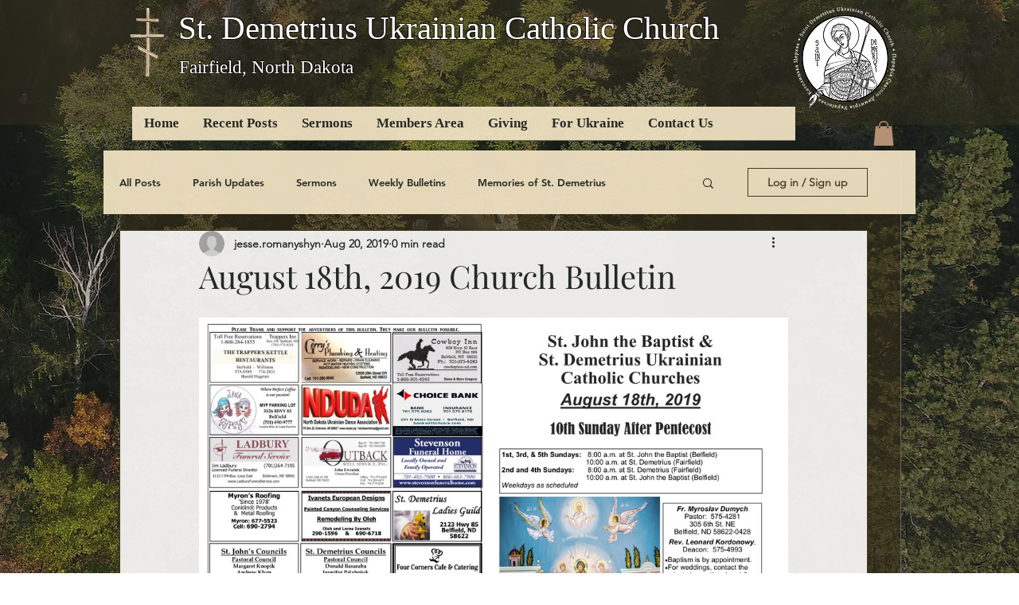

--- FILE ---
content_type: text/css; charset=utf-8
request_url: https://www.saint-demetrius.com/_serverless/pro-gallery-css-v4-server/layoutCss?ver=2&id=e9bd6-not-scoped&items=4870_4200_2550%7C4825_4200_2550&container=398.0625_740_1210_720&options=gallerySizeType:px%7CenableInfiniteScroll:true%7CtitlePlacement:SHOW_ON_HOVER%7ChasThumbnails:false%7CimageMargin:20%7CgalleryLayout:6%7CisVertical:true%7CnumberOfImagesPerRow:3%7CgallerySizePx:300%7CcubeRatio:1%7CcubeType:fill%7CgalleryThumbnailsAlignment:bottom%7CthumbnailSpacings:0
body_size: -200
content:
#pro-gallery-e9bd6-not-scoped [data-hook="item-container"][data-idx="0"].gallery-item-container{opacity: 1 !important;display: block !important;transition: opacity .2s ease !important;top: 0px !important;left: 0px !important;right: auto !important;height: 449px !important;width: 740px !important;} #pro-gallery-e9bd6-not-scoped [data-hook="item-container"][data-idx="0"] .gallery-item-common-info-outer{height: 100% !important;} #pro-gallery-e9bd6-not-scoped [data-hook="item-container"][data-idx="0"] .gallery-item-common-info{height: 100% !important;width: 100% !important;} #pro-gallery-e9bd6-not-scoped [data-hook="item-container"][data-idx="0"] .gallery-item-wrapper{width: 740px !important;height: 449px !important;margin: 0 !important;} #pro-gallery-e9bd6-not-scoped [data-hook="item-container"][data-idx="0"] .gallery-item-content{width: 740px !important;height: 449px !important;margin: 0px 0px !important;opacity: 1 !important;} #pro-gallery-e9bd6-not-scoped [data-hook="item-container"][data-idx="0"] .gallery-item-hover{width: 740px !important;height: 449px !important;opacity: 1 !important;} #pro-gallery-e9bd6-not-scoped [data-hook="item-container"][data-idx="0"] .item-hover-flex-container{width: 740px !important;height: 449px !important;margin: 0px 0px !important;opacity: 1 !important;} #pro-gallery-e9bd6-not-scoped [data-hook="item-container"][data-idx="0"] .gallery-item-wrapper img{width: 100% !important;height: 100% !important;opacity: 1 !important;} #pro-gallery-e9bd6-not-scoped [data-hook="item-container"][data-idx="1"].gallery-item-container{opacity: 1 !important;display: block !important;transition: opacity .2s ease !important;top: 469px !important;left: 0px !important;right: auto !important;height: 449px !important;width: 740px !important;} #pro-gallery-e9bd6-not-scoped [data-hook="item-container"][data-idx="1"] .gallery-item-common-info-outer{height: 100% !important;} #pro-gallery-e9bd6-not-scoped [data-hook="item-container"][data-idx="1"] .gallery-item-common-info{height: 100% !important;width: 100% !important;} #pro-gallery-e9bd6-not-scoped [data-hook="item-container"][data-idx="1"] .gallery-item-wrapper{width: 740px !important;height: 449px !important;margin: 0 !important;} #pro-gallery-e9bd6-not-scoped [data-hook="item-container"][data-idx="1"] .gallery-item-content{width: 740px !important;height: 449px !important;margin: 0px 0px !important;opacity: 1 !important;} #pro-gallery-e9bd6-not-scoped [data-hook="item-container"][data-idx="1"] .gallery-item-hover{width: 740px !important;height: 449px !important;opacity: 1 !important;} #pro-gallery-e9bd6-not-scoped [data-hook="item-container"][data-idx="1"] .item-hover-flex-container{width: 740px !important;height: 449px !important;margin: 0px 0px !important;opacity: 1 !important;} #pro-gallery-e9bd6-not-scoped [data-hook="item-container"][data-idx="1"] .gallery-item-wrapper img{width: 100% !important;height: 100% !important;opacity: 1 !important;} #pro-gallery-e9bd6-not-scoped .pro-gallery-prerender{height:918px !important;}#pro-gallery-e9bd6-not-scoped {height:918px !important; width:740px !important;}#pro-gallery-e9bd6-not-scoped .pro-gallery-margin-container {height:918px !important;}#pro-gallery-e9bd6-not-scoped .pro-gallery {height:918px !important; width:740px !important;}#pro-gallery-e9bd6-not-scoped .pro-gallery-parent-container {height:918px !important; width:760px !important;}